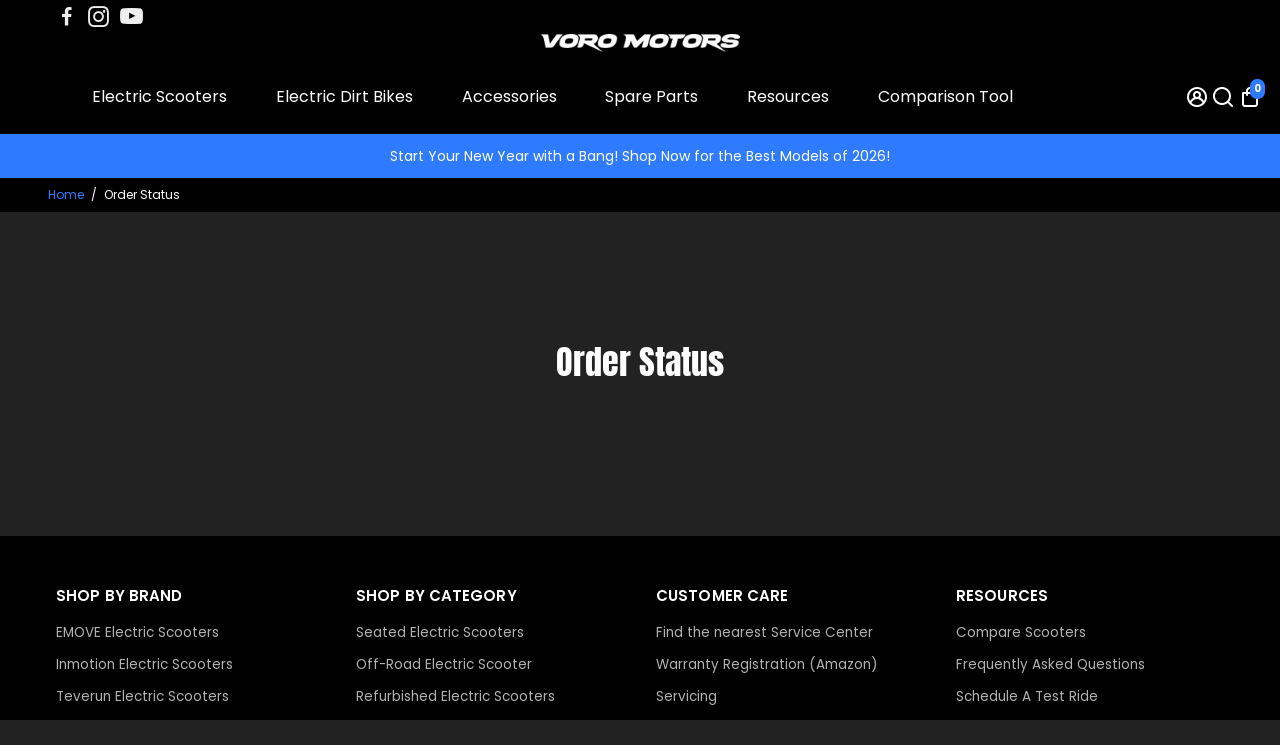

--- FILE ---
content_type: text/html; charset=UTF-8
request_url: https://www.stilyoapps.com/reconvert/reconvert_script_tags.php?shop=voromotors.myshopify.com&store_client_id=NjA2YzFjOWZmOTNiMjY3YjcxYjVkMzcxODgxOTllOWQuYTMxNDYyOGQ5ZWQ4NjYzMDkxNDE0N2E4MDg5NTg1NjA%3D
body_size: 0
content:
{"result":"success","security_token":"$2y$10$X83z2au0fByVq6Z\/UO8ITuZBAWZIsl2xcQ1DjIaH1lWAnpYkGw\/iq"}